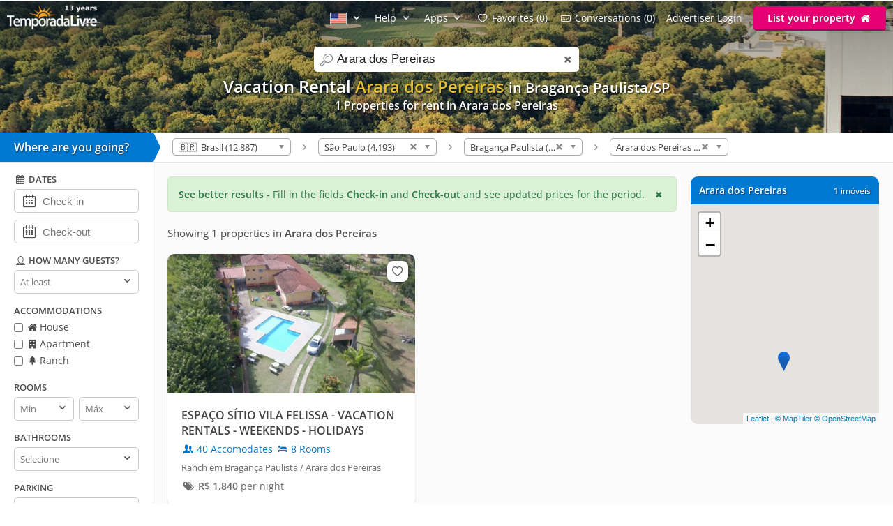

--- FILE ---
content_type: text/html; charset=utf-8
request_url: https://www.temporadalivre.com/en/aluguel-temporada/brasil/sao-paulo/braganca-paulista/arara-dos-pereiras
body_size: 21635
content:
<!DOCTYPE html>
<html lang="en">
  <head>
    <meta charset="utf-8">
    <title>VACATION RENTAL in Arara dos Pereiras - Bragança Paulista</title>
    <meta name="description" content="Find VACATION RENTAL in Arara dos Pereiras - Bragança Paulista" />
    <meta name="viewport" content="width=device-width, initial-scale=1.0" />
    <meta name="msvalidate.01" content="E8DDD1D189CFC32AE71679AF3C39624B" /> 
    <meta name="format-detection" content="telephone=no">
    <meta name="theme-color" content="#0079D2"/>

    
  <!-- Google Tag Manager -->
  <script>(function(w,d,s,l,i){w[l]=w[l]||[];w[l].push({'gtm.start':
  new Date().getTime(),event:'gtm.js'});var f=d.getElementsByTagName(s)[0],
  j=d.createElement(s),dl=l!='dataLayer'?'&l='+l:'';j.async=true;j.src=
  'https://www.googletagmanager.com/gtm.js?id='+i+dl;f.parentNode.insertBefore(j,f);
  })(window,document,'script','dataLayer','GTM-WRC6TMCN');</script>
  <!-- End Google Tag Manager -->

  <script>
    window.dataLayer = window.dataLayer || [];

    function gtag(){
      dataLayer.push(arguments);
    }

  </script>


    <link rel="preconnect" href="https://cdn.temporadalivre.com" crossorigin>
    <link rel="preconnect" href="https://www.googletagmanager.com" crossorigin>
    <link rel="preconnect" href="https://connect.facebook.net" crossorigin>

    <link rel="preload" href="https://s.temporadalivre.com/assets/open-sans-8778e9af2422858d7052ff9a0f3c12c08ae976bdd6e0316db144cd5579cd97db.woff2" as="font" type="font/woff2" crossorigin="anonymous">
    <link rel="preload" href="https://s.temporadalivre.com/assets/temporadabook-icones-31d6cdf1ec7498fb4d6a27cb53231d0fb25b83a03c522dd0c76764664725cc0a.woff2" as="font" type="font/woff2" crossorigin="anonymous">
    <link rel="preload" as="style" href="https://s.temporadalivre.com/assets/omega-8ac15d63aefc888a17399f4f7982a02bf575ba1d3bbea0b40ad19b8dffb016f1.css">
    
    <link rel='preload' as='image' href='https://s.temporadalivre.com/uploads/locations/000/000/000/294/294/fill_1920_288_braganca-paulista-sao-paulo-brasil-aluguel-temporada.jpg' />
    

    <base href="https://www.temporadalivre.com/en">
    <link rel="manifest" href="/manifest.json" />

    <link rel="icon" type="image/x-icon" href="https://s.temporadalivre.com/assets/favicon-5879fb3fb7a4e8c67386e5da1125c7b1b9cd597586c5501cccea86906a17cbb5.ico" />
    <link rel="apple-touch-icon" href="https://s.temporadalivre.com/assets/ipad-icon-77e7f142ec3ae6f28cf54021982fcbad5deff6f1753a9e9bfa2cb816de971449.png">
    <meta name="apple-itunes-app" content="app-id=1374964788"/>


    <style>@font-face{font-family:'Open Sans';font-style:normal;font-weight:400 600;font-display:swap;src:url(https://s.temporadalivre.com/assets/open-sans-8778e9af2422858d7052ff9a0f3c12c08ae976bdd6e0316db144cd5579cd97db.woff2) format("woff2")}body{border:0;color:#4c4c4c;font-family:'Open Sans', sans-serif;font-size:14px;margin:0;overflow-x:hidden}a{color:#0078cc;text-decoration:none}@media (max-width: 720px){a{padding:20px}}img{-webkit-text-decoration:none \9;text-decoration:none \9;border:0px \9}label{font-size:15px;font-weight:600}[v-cloak]{display:none !important}.show{display:block !important}.hidden{display:none !important}.no-padding{padding:0 !important}.container{margin:auto;width:100%}.center-container{margin:auto;width:100%;background:#fbfbfb}@media (max-width: 720px){.center-container{margin-top:2px}}.clear,.clearfix{clear:both}.l25{display:inline-block;margin-right:-4px;width:25%;vertical-align:top}.l50{display:inline-block;margin-right:-4px;vertical-align:top;width:50%}.width-100{width:100% !important}.width-50{width:50%}.no-padding{padding:0 !important}.p20{padding-left:20px}.m-t-25{margin-top:25px !important}.block-center{margin:auto}.right,.float-right{float:right}.left,.float-left{float:left}.link{color:#0086E4;text-decoration:none;border-bottom:1px solid #0086E4}.link:hover{color:#00bbff;border-bottom-color:#00bbff}.row{width:100%;max-width:1200px;padding:0 20px 0 20px;box-sizing:border-box;margin:auto}.row h1,.row h2,.row h3,.row h4{margin-top:0}.row p{line-height:1.6em;text-align:justify}.row.expired{padding:0}.row.expired .coluna-direita{width:100%;margin:0;text-align:center}.row.expired .coluna-direita img{max-width:100%}.text-center{text-align:center}.sr-only{position:absolute;width:1px;height:1px;margin:-1px;padding:0;overflow:hidden;clip:rect(0, 0, 0, 0);border:0}.sr-only-focusable:active,.sr-only-focusable:focus{position:static;width:auto;height:auto;margin:0;overflow:visible;clip:auto}.btn-advertise{border-radius:3px;font-size:14px;font-weight:600;padding:7px 20px !important;box-sizing:border-box}.btn-yellow{background:#E4BD00 !important;border-bottom:none !important;box-shadow:0 2px 0 #b07a00 !important;text-shadow:0px 1px 1px #444;position:relative;top:-1px}.btn-yellow:hover{background:#EFC600 !important}.select{box-sizing:border-box;background:#fff;border:1px solid #ccc;border-radius:5px;height:34px;overflow:hidden;display:inline-block;vertical-align:middle;-moz-appearance:none;text-indent:0.01px;text-overflow:''}.select:hover{border-color:#999}.select select{-webkit-appearance:none;background:transparent;border-radius:0;border:0;font-size:13px;font-family:'Open Sans', sans-serif;line-height:1;padding:10px 8px !important;color:#757575;width:100%;outline:none;-moz-appearance:none;text-indent:0.01px;text-overflow:''}.select i{color:#555;float:right;font-size:15px;margin-right:5px;margin-top:-29px}hr{background:#e5e5e5;border:0;height:1px}.header{transition:.5s;background-color:#0079D2;height:37px;width:100%;padding:6px 0;position:fixed;z-index:6;top:0;display:flex;justify-content:space-between}@media (max-width: 980px){.header{text-align:center;display:inherit}}.header .logo{width:137px;height:35px}.header .logo-link{margin-left:10px}@media (max-width: 980px){.header .logo-link{display:block;padding:0px;margin-left:auto;margin-right:auto;width:max-content}}.header .hat{z-index:2;position:absolute;margin-top:8px !important;margin-left:118px !important;transform:rotate(15deg);height:20px;width:20px;scale:0.75}@media (max-width: 720px){.header .hat.mobile{margin-top:14px !important;margin-left:164px !important}}.header .copa{margin-left:-5px}.header nav{z-index:20;float:right;transition-duration:.25s;transition-timing-function:ease-out;display:flex}.header nav ul{list-style-type:none;margin:0;padding:0}.header nav>ul{margin:0;padding:0;display:flex;align-items:center}.header nav>ul>li{display:inline-block;margin:0 16px 0 0;vertical-align:middle}.header nav>ul>li:last-child{margin-right:10px}.header nav>ul>li>a{text-shadow:0px 1px 1px #444}.header nav>ul>li a{color:#fff;text-decoration:none}@media (max-width: 980px){.header nav>ul>li a{color:#4c4c4c}}.header nav>ul>li a:hover{color:#fff;text-decoration:underline}@media (max-width: 980px){.header nav>ul>li a:hover{color:#4c4c4c}}.header nav>ul>li .user-name{line-height:2em}.header .header-search{box-shadow:0px 1px 3px #00000033;background:#fff;border-radius:5px;width:320px;position:absolute;margin-left:157px;display:flex;justify-content:space-between;align-items:center}.header .header-search input{border:0;padding:6px 0 6px 0;font-size:17px;margin:2px;flex:1;outline:none;color:#222;box-sizing:border-box}@media (max-width: 720px){.header .header-search input{border-radius:0;font-size:18px !important}}@media (max-width: 1390px){.header .header-search{right:0;left:0;margin:60px auto 0;text-align:left;width:380px}}@media (max-width: 720px){.header .header-search{width:90%;margin:auto;margin-top:100px}}.header .header-search .icon-search{font-size:18px;color:#7b7b7b;margin-left:5px;width:26px}.menu-icon{display:none;width:0px;position:absolute;left:0}@media (max-width: 980px){.menu-icon{display:block;width:25px;margin:13px 0 0 15px !important;cursor:pointer}}@media (max-width: 720px){.menu-icon{position:absolute;top:4px}}.menu-fav-link{position:absolute;right:0;display:none}.menu-fav-icon{right:15px;color:#fff;font-size:24px;display:none;position:absolute;top:7px}@media (max-width: 980px){.menu-fav-icon{display:block;width:25px;right:13px}}.menu-fav-icon-counter{border-radius:100%;background:#e60073;color:#fff;width:16px;height:16px;font-size:11px;line-height:16px;position:absolute;top:5px;right:5px}.header-menu ul li{text-transform:capitalize}.header-menu ul li span{display:none}@media (min-width: 1440px){.header-menu ul li{text-transform:none}.header-menu ul li span{display:initial}}@media (max-width: 980px){.header-menu ul li span{display:initial}.header-menu.header-menu-show{padding:10px 0 !important}.header nav>ul.menu-open{margin-top:40px;max-height:calc(100vh - 40px);overflow:auto;padding:0 10px}.header nav>ul.menu-open>li{margin-bottom:16px !important}.header nav>ul.menu-open>li>a{text-shadow:none;padding:0}.header nav>ul.menu-open>li>.btn-advertise.btn-yellow{padding:7px 20px !important;color:#fff}.header nav>ul.menu-open>li>.icone-header{position:relative}.header nav>ul.menu-open>li>.btn-advertise{display:inline-block;margin-top:10px;margin-bottom:20px;width:auto}.header nav>ul.menu-open>li>.drop a{padding:0 !important}}.not-transparent{background-color:#0079D2 !important}.transparent{background-color:transparent !important}.position-static{position:static !important}.scrollbar::-webkit-scrollbar{background:#fff;width:16px}.scrollbar::-webkit-scrollbar-track{background:#fff}.scrollbar::-webkit-scrollbar-thumb{background:#babac0;border-radius:16px;border:5px solid #fff}.scrollbar::-webkit-scrollbar-thumb:hover{background:#a0a0a5}.scrollbar::-webkit-scrollbar-button{display:none}.header-banner{width:100%;height:190px;overflow:hidden;background:#0086e4;text-align:center}.header-banner h1{margin:0;padding:0;font-size:24px}@media (max-width: 720px){.header-banner h1{text-indent:-9999999px}}@media (max-width: 720px){.header-banner h2{text-indent:-9999999px}}@media (max-width: 720px){.header-banner{height:140px}}.header-banner-img{height:100%;width:100%;-o-object-fit:cover;object-fit:cover;-o-object-position:left;object-position:left}.header-gradient{text-align:center;padding-top:83px;color:#fff;text-shadow:1px 2px 2px rgba(0,0,0,0.8);width:100%;height:120px;position:absolute;background:linear-gradient(to bottom, rgba(0,0,0,0.4) 0%, transparent 99%, transparent 100%);filter:progid:DXImageTransform.Microsoft.gradient( startColorstr='#a6000000', endColorstr='#00000000',GradientType=0 )}@media (max-width: 1390px){.header-gradient{padding-top:107px}}.header-gradient img{height:190px}.header-gradient h1{margin:0;padding:0;font-size:24px}.header-gradient h2{margin:0;padding:0;font-size:16px}.header-gradient span{font-size:16px;font-weight:bold}.search-bar-wrapper{position:relative;border-bottom:1px solid #e5e5e5;width:100%;background:#fff;z-index:5}@media (max-width: 980px){.search-bar-wrapper{display:none}}.search-bar-wrapper .triangle{width:0;height:0;border-style:solid;border-width:21px 0 21px 10px;border-color:transparent transparent transparent #0079D2;transform:rotate(360deg);float:left;position:relative}.search-bar-wrapper .wheredyougo{float:left;background:#0079D2;color:#fff;padding:10px;width:200px;font-weight:bold;font-size:16px;text-shadow:1px 1px 2px #00000080}@media (max-width: 980px){.search-bar-wrapper .wheredyougo{display:none}}.search-bar-wrapper .wheredyougo span{padding-left:10px}.breadcrumb,.listagem-down{padding:8px 14px 8px 14px}.breadcrumb{position:relative;z-index:1;float:left}.breadcrumb select{border:1px solid #aaa;width:170px;padding:3px 5px;border-radius:5px;background:linear-gradient(#fff 20%, #f6f6f6 50%, #eee 52%, #f4f4f4 100%);color:#444;vertical-align:middle}.breadcrumb .container .icon-right-open{width:19px;height:19px;display:block}.breadcrumb .container .label{display:inline-block;vertical-align:middle}.breadcrumb .container>ul{display:inline-block;list-style:none;margin:0;padding:0;vertical-align:middle}.breadcrumb .container>ul>li{display:inline-block;margin:0 3px 0 3px;vertical-align:middle}.left-filters{width:220px;float:left;box-sizing:border-box;background:#fff;border-right:1px solid #e5e5e5;border-bottom:1px solid #e5e5e5;transition:.2s}@media (max-width: 980px){.left-filters{display:none !important}}.left-filters-inner{position:relative;padding:15px 20px;box-sizing:border-box;overflow:auto;height:100vh}@media (min-width: 1070px){.left-filters-inner{max-height:calc(100vh - 92px)}}.advanced-filters{-webkit-overflow-scrolling:touch;display:block}.advanced-filters.active{right:0;width:39.1%;visibility:visible}.advanced-filters .filters-mobile-header{position:fixed;top:0;width:100%;padding:10px;border-bottom:1px solid #e5e5e5;font-size:18px;background:#fff;left:0}.advanced-filters .pointer label{cursor:pointer}.advanced-filters label.checkbox{font-size:14px;font-weight:normal;margin-bottom:5px;display:inline-block}.advanced-filters input[type=checkbox]{margin:0;margin-top:-2px;vertical-align:middle}.advanced-filters .filter-title{margin-bottom:5px;font-size:13px;font-weight:bold;text-transform:uppercase;margin-top:15px}.advanced-filters .date-filter-input{width:100%;font-size:15px;padding:10px;margin-bottom:10px;padding-left:40px}.advanced-filters .advanced-filter-input{border-radius:5px;border:1px solid #ccc;padding:8px;color:#212121;box-sizing:border-box}.advanced-filters .icon-calendar{margin-left:9px;font-size:18px;position:relative;margin-top:-40px;float:left}.advanced-filters .filter-select-half{float:left;width:48%}.advanced-filters .filter-select-half.right{float:right}@media (max-width: 980px){.advanced-filters{display:none;right:0;top:0;background:#fff;position:fixed;width:100% !important;z-index:7;border-top:0;padding:20px;box-sizing:border-box}.advanced-filters.active{display:block}.advanced-filters h4{font-size:19px;font-weight:normal}.advanced-filters label{font-size:19px !important}.advanced-filters .filter-title{margin-bottom:5px;font-size:19px;font-weight:bold;text-transform:uppercase;margin-top:20px}.advanced-filters .filter-select-half{margin-top:-1px}.advanced-filters .group{margin-bottom:1em}.advanced-filters .group h4{margin-bottom:8px !important}}@media (min-width: 980px){.advanced-filters .checklist i{width:16px;height:16px;display:inline-block}.advanced-filters .icon-user,.advanced-filters .icon-calendar-1,.advanced-filters .icon-question-circle-o{width:18px;height:18px;display:inline-block}}.panel-wrapper{position:relative;margin-left:220px;background:#fbfbfb}@media (max-width: 980px){.panel-wrapper{margin-left:0}}.map-column{width:270px;float:right;box-sizing:border-box;margin-right:20px}@media (max-width: 980px){.map-column{display:none}}.map-column .map-header{border-radius:10px 10px 0 0;background:#0079D2;width:100%;color:#fff;margin-top:20px;padding:12px;box-sizing:border-box;line-height:15px;text-shadow:1px 1px 2px #00000080}.map-column .map-header .counter-wrapper{float:right;margin-left:15px}.map-column .map-header .location-wrapper{overflow:hidden}.map-column #map{background-color:#e5e3df;border-bottom-left-radius:10px;border-bottom-right-radius:10px;display:inline-block;height:315px;width:100%;margin:0px 20px 0 0;z-index:1}.prices-info{color:#297742;border:1px solid #d0e9c4;background-color:#daf0d7;margin:20px 0px 0px 20px;padding:15px;box-sizing:border-box;border-radius:5px;cursor:pointer}@media (max-width: 720px){.prices-info{margin:20px 20px 10px 20px;transform:translateY(-10px)}}.close-prices-info{float:right;cursor:pointer}.listing_pagination{padding:20px;padding-bottom:0;font-size:15px}.listing-wrapper{position:relative;margin-right:310px;background:#fbfbfb}@media (max-width: 980px){.listing-wrapper{margin-right:20px}}@media (max-width: 720px){.listing-wrapper{margin-right:0px}}#listing-container{display:inline-block;vertical-align:top;width:100%}@media (max-width: 990px){#listing-container{width:100%}}#listing-container .properties-list-profile .l50{min-width:50%}@media (max-width: 991.98px){#listing-container .properties-list-profile .l50{width:100%}}#listing-container .listing{display:block;font-size:14px}#listing-container .listing .property{cursor:pointer;margin:20px 0px 0px 20px;background:#fff;border-radius:10px;box-shadow:0 1px 2px rgba(0,0,0,0.2)}#listing-container .listing .property .image{width:100%;overflow:hidden;border-right:1px solid #fff;border-radius:10px 10px 0 0;background:#e5e5e5;text-align:center;position:relative;-webkit-transform:translate3d(0, 0, 0);-webkit-perspective:1000}#listing-container .listing .property .image:before{content:"";display:block;padding-top:56.35%;-webkit-transform:translate3d(0, 0, 0);-webkit-perspective:1000}#listing-container .listing .property img{max-width:100%;filter:saturate(101%);-webkit-filter:saturate(101%);-moz-filter:saturate(101%);-o-filter:saturate(101%);-ms-filter:saturate(101%);margin-bottom:-4px;position:absolute;top:0;left:0;height:100%;bottom:0;right:0;margin-left:auto;margin-right:auto;-webkit-transform:translate3d(0, 0, 0);-webkit-perspective:1000}#listing-container .listing .property .description_container{padding:20px;overflow:hidden}#listing-container .listing .property .description .icon-users,#listing-container .listing .property .description .icon-lodging{width:18px;height:18px;display:inline-block;vertical-align:text-top}#listing-container .listing .property .location{margin-top:8px;color:#666;font-size:13px}#listing-container .listing .property:hover{box-shadow:0 1px 8px rgba(0,0,0,0.2)}#listing-container .listing .property .title{color:#424242;font-size:16px;font-weight:bolder;display:block;height:45px;overflow:hidden}#listing-container .listing .property .numbers{margin-top:5px}#listing-container .listing .property .price{color:#6B6B6B;white-space:nowrap;margin-top:8px;display:inline-block}@media (max-width: 720px){#listing-container .listing .property{border-bottom:1px solid #f2f2f2;border-radius:0;box-shadow:none;height:auto;margin:0}#listing-container .listing .property .image{border-radius:0;border:none;margin-top:-20px}}#properties-list .l50{position:relative}@media (max-width: 720px){#properties-list .l50{width:100%;float:none}}@media screen and (min-width: 1600px) and (max-width: 2099px){#properties-list .l50{width:33%}}@media screen and (min-width: 2100px){#properties-list .l50{width:25%}}#properties-list .favorites-links{position:absolute;right:10px;top:30px;z-index:1}@media (max-width: 720px){#properties-list .favorites-links{top:10px}}#properties-list .favorites-links:hover{color:#222 !important}#properties-list .favorites-links .bt-fav{box-shadow:0 0 2px 2px rgba(0,0,0,0.15);background:#fff;border-radius:8px;padding:4px;color:#636363 !important;display:block;font-size:16px;transition:.5s}#properties-list .favorites-links .bt-fav .icon-heart{width:22px;height:22px;display:inline-block;vertical-align:text-top}.listing-wrapper{position:relative;margin-right:310px;background:#fbfbfb}@media (max-width: 980px){.listing-wrapper{margin-right:20px}}@media (max-width: 720px){.listing-wrapper{margin-right:0px}}#listing-container{display:inline-block;vertical-align:top;width:100%}@media (max-width: 990px){#listing-container{width:100%}}#listing-container .properties-list-profile .l50{min-width:50%}@media (max-width: 991.98px){#listing-container .properties-list-profile .l50{width:100%}}#listing-container .listing{display:block;font-size:14px}#listing-container .listing .property{cursor:pointer;margin:20px 0px 0px 20px;background:#fff;border-radius:10px;box-shadow:0 1px 2px rgba(0,0,0,0.2)}#listing-container .listing .property .image{width:100%;overflow:hidden;border-right:1px solid #fff;border-radius:10px 10px 0 0;background:#e5e5e5;text-align:center;position:relative;-webkit-transform:translate3d(0, 0, 0);-webkit-perspective:1000}#listing-container .listing .property .image:before{content:"";display:block;padding-top:56.35%;-webkit-transform:translate3d(0, 0, 0);-webkit-perspective:1000}#listing-container .listing .property img{max-width:100%;filter:saturate(101%);-webkit-filter:saturate(101%);-moz-filter:saturate(101%);-o-filter:saturate(101%);-ms-filter:saturate(101%);margin-bottom:-4px;position:absolute;top:0;left:0;height:100%;bottom:0;right:0;margin-left:auto;margin-right:auto;-webkit-transform:translate3d(0, 0, 0);-webkit-perspective:1000}#listing-container .listing .property .description_container{padding:20px;overflow:hidden}#listing-container .listing .property .description .icon-users,#listing-container .listing .property .description .icon-lodging{width:18px;height:18px;display:inline-block;vertical-align:text-top}#listing-container .listing .property .location{margin-top:8px;color:#666;font-size:13px}#listing-container .listing .property:hover{box-shadow:0 1px 8px rgba(0,0,0,0.2)}#listing-container .listing .property .title{color:#424242;font-size:16px;font-weight:bolder;display:block;height:45px;overflow:hidden}#listing-container .listing .property .numbers{margin-top:5px}#listing-container .listing .property .price{color:#6B6B6B;white-space:nowrap;margin-top:8px;display:inline-block}@media (max-width: 720px){#listing-container .listing .property{border-bottom:1px solid #f2f2f2;border-radius:0;box-shadow:none;height:auto;margin:0}#listing-container .listing .property .image{border-radius:0;border:none;margin-top:-20px}}#properties-list .l50{position:relative}@media (max-width: 720px){#properties-list .l50{width:100%;float:none}}@media screen and (min-width: 1600px) and (max-width: 2099px){#properties-list .l50{width:33%}}@media screen and (min-width: 2100px){#properties-list .l50{width:25%}}#properties-list .favorites-links{position:absolute;right:10px;top:30px;z-index:1}@media (max-width: 720px){#properties-list .favorites-links{top:10px}}#properties-list .favorites-links:hover{color:#222 !important}#properties-list .favorites-links .bt-fav{box-shadow:0 0 2px 2px rgba(0,0,0,0.15);background:#fff;border-radius:8px;padding:4px;color:#636363 !important;display:block;font-size:16px;transition:.5s}#properties-list .favorites-links .bt-fav .icon-heart{width:22px;height:22px;display:inline-block;vertical-align:text-top}.highlighted{color:#e5bf2f}</style>

    <link rel="stylesheet" media="print" onload="this.media='all'" href="https://s.temporadalivre.com/assets/omega-8ac15d63aefc888a17399f4f7982a02bf575ba1d3bbea0b40ad19b8dffb016f1.css" />

    <meta name="csrf-param" content="authenticity_token" />
<meta name="csrf-token" content="oNbDwqnxDuGcEaCZz_IAILDy8DbdqH7zyzIWcmCIhztrJNJnHnYy9f5_KB6179ALbXBm-79cPv3bvKB3aYc5xw" />
    
  <link rel="canonical" href="https://www.temporadalivre.com/en/aluguel-temporada/brasil/sao-paulo/braganca-paulista/arara-dos-pereiras"/>

      <link rel="alternate" hreflang="pt-br" href="https://www.temporadalivre.com/aluguel-temporada/brasil/sao-paulo/braganca-paulista/arara-dos-pereiras">
  <link rel="alternate" hreflang="en" href="https://www.temporadalivre.com/en/aluguel-temporada/brasil/sao-paulo/braganca-paulista/arara-dos-pereiras">
  <link rel="alternate" hreflang="es" href="https://www.temporadalivre.com/es/aluguel-temporada/brasil/sao-paulo/braganca-paulista/arara-dos-pereiras">

        <script type="application/ld+json">
      {"@context":"http://schema.org","@graph":[{"@type":"BreadcrumbList","itemListElement":[{"@type":"ListItem","position":1,"name":"Homes and apartments for vacation rental in Brazil - TemporadaLivre","item":"https://www.temporadalivre.com/en"},{"@type":"ListItem","position":2,"name":"Brasil","item":"https://www.temporadalivre.com/en/aluguel-temporada/brasil"},{"@type":"ListItem","position":3,"name":"São Paulo","item":"https://www.temporadalivre.com/en/aluguel-temporada/brasil/sao-paulo"},{"@type":"ListItem","position":4,"name":"Bragança Paulista","item":"https://www.temporadalivre.com/en/aluguel-temporada/brasil/sao-paulo/braganca-paulista"},{"@type":"ListItem","position":5,"name":"Arara dos Pereiras","item":"https://www.temporadalivre.com/en/aluguel-temporada/brasil/sao-paulo/braganca-paulista/arara-dos-pereiras"}]}]}
    </script>

  </head>
  <body>
        <!-- Google Tag Manager (noscript) -->
    <noscript><iframe src="https://www.googletagmanager.com/ns.html?id=GTM-WRC6TMCN" height="0" width="0" style="display:none;visibility:hidden"></iframe></noscript>
    <!-- End Google Tag Manager (noscript) -->

    
      <div class="header-banner">
    <div class="header-gradient">
          <h1>  
  Vacation Rental <strong class="highlighted">Arara dos Pereiras</strong> 


    <small>
      in Bragança Paulista/SP
    </small>


</h1>
          <h2>1 Properties for rent in Arara dos Pereiras </h2>
    </div>
    <img alt="Vacation rental in Arara dos Pereiras" class="header-banner-img" fetchpriority="high" src="https://s.temporadalivre.com/uploads/locations/000/000/000/294/294/fill_1920_288_braganca-paulista-sao-paulo-brasil-aluguel-temporada.jpg" />
  </div>

  <div data-behavior="header">
    <div class="header   transparent" v-bind:class="wrapperClass">

      <div id="search-container" class="header-search" v-bind:class="{ search_mobile_focus: state.autoComplete.input }">
        <i class="icon-search"></i>
        <label for="search" class="sr-only">search</label>
        <input id="search" ref="searchField" name="search" placeholder="Search destinations" v-model="state.autoComplete.input" data-url="/en/search/autocomplete">
        <i class="icon-cancel search_clean" v-if="state.autoComplete.input" v-on:click="clearAutocomplete" v-cloak></i>
      </div>

      <img alt="menu" class="menu-icon" v-on:click="toggleMobileSideMenu" width="25" height="18" src="https://s.temporadalivre.com/assets/omega/menu-icon-white-13168a98e81ff8747bb0a4ab8093a6d20ef9d3521cc39fae981e3f0fab21f867.png" />

      <a class="logo-link" href="/en">
        <img title="Find vacation rental in Brazil" class="logo" alt="Logo TemporadaLivre" data-toggle="tooltip" data-placement="right" srcset="https://s.temporadalivre.com/assets/logos/logo-white-laranja-shadow_years_en-280w-36a46d24604e9e4f1469bd6491a134915dd79166201be1567ba05131d0e69fd7.webp 1.5x, https://s.temporadalivre.com/assets/logos/logo-white-laranja-shadow_years_en-374w-4598824ded03bf19ac849fc3b66fb2e515710b86ced1f34892d50ad4e3c92aa6.webp 2x" width="137" height="35" src="https://s.temporadalivre.com/assets/logos/logo-white-laranja-shadow_years_en-137w-f4926c229af4a97efeb7cef2bf2c888d14f0eec535e67954b13fd05680839f4e.webp" />
</a>
      <a v-bind:href="state.sharedListingBackUrlState.url" v-if="state.sharedListingBackUrlState.url && !mobile" class="bt_voltar_pesquisa" v-cloak v-on:click="propertyWriteBackUrlID"> <i class="icon-left-open-big"></i> Voltar para pesquisa</a>

      <a class="menu-fav-link" href="/en/viajante/favoritos">
        <i class="icon-heart-empty menu-fav-icon"></i>
        <div class="menu-fav-icon-counter" v-cloak>{{serverData.favoritesSize}}</div>
</a>
      <nav class="header-menu" v-bind:class="mobileHeaderCss" ref="headerNav" v-cloak>

        

          <ul>
            <li class="language-selector" data-behavior="dropdown">
              <a href="#" class="dropclick" aria-label="Idioma" style="text-decoration: none !important" v-on:click.prevent="toggleDropdown('localeMenu')"><img width="24" height="17" alt="American flag" src="https://s.temporadalivre.com/assets/flag-en-6f5fcd15e0e57fff62c2413d838bc14cc090c61650fcc918a1067d49dfdb4ff5.gif" /> <i class="icon-down-open"></i></a>
              <div class="drop" v-if="state.dropdowns.localeMenu" v-cloak data-behavior="dropdown" data-test="localesPathsForUser">
                <div class="divisor">
                  <a v-for="locale in serverData.locales" v-bind:href="serverData.localesPathsForUser[locale.code]" rel="nofollow">
                    <img v-bind:src="locale.img" class="locale_flag" alt="bandeira do país" width="24" height="17"> <span class="name" style="display: inline-block !important; vertical-align: sub;" >{{locale.name}}</span>
                  </a>
                </div>
              </div>
            </li>
            <li data-behavior="dropdown">
              <a href="#" class="dropclick" v-on:click.prevent="toggleDropdown('helpMenu')">Help <i class="icon-down-open"></i></a>
              <div class="drop" v-if="state.dropdowns.helpMenu" v-cloak>
                <div class="divisor">
                  <b>How it works</b>
                  <a href="/en/info/seguranca-viajantes">Safety</a>
                  <a href="/en/ajuda-para-viajantes">For travelers</a>
                  <a href="/en/ajuda-para-anunciantes">For advertisers</a>
                </div>
              </div>
            </li>
            <li data-behavior="dropdown">
              <a href="#" class="dropclick" v-on:click.prevent="toggleDropdown('appsMenu')">Apps <i class="icon-down-open"></i></a>
              <div class="drop" v-if="state.dropdowns.appsMenu" v-cloak>
                <div class="divisor" style="text-transform: none">
                  <a href="/en/app/viajante">Traveler app</a>
                  <a href="/en/app/anunciante">Host app</a>
                </div>
              </div>
            </li>

            <template v-if="!isAdvertiser">
              <li>
                <a href="/en/viajante/favoritos"><i class="icon-heart-empty"></i> <span>My</span> Favorites ({{serverData.favoritesSize}})</a>
              </li>
              <li>
                <a href="/en/viajante/conversas"><i class="icon-mail"></i> <span>My</span> conversations ({{serverData.tourist.unreadContactsSize || 0}})</a>
              </li>
            </template>

            <template v-if="isOnlyTouristOrPossibleTourist">
              <li data-behavior="dropdown">
                <img v-bind:src="serverData.tourist.avatar_mini" class="small_round_avatar m-r-5" alt="foto do perfil">
                <a href="#" class="user-name" v-on:click.prevent="toggleDropdown('touristMenu')">
                  <strong>{{serverData.tourist.name || serverData.possibleTourist.name}}</strong>
                  <i class="icon-down-open"></i>
                </a>
                <div class="drop" v-if="state.dropdowns.touristMenu" v-cloak data-behavior="dropdown">
                  <div class="divisor">
                    <ul>
                      <li>
                        <a href="/en/viajante/reservas">
                          <i class="icon-calendar-1"></i> My reservations
</a>                      </li>
                      <li><a href="/en/viajante/favoritos"><i class="icon-heart-empty"></i> <span>My</span> Favorites ({{serverData.favoritesSize}})</a></li>
                      <li><a href="/en/viajante/conversas"><i class="icon-mail"></i> <span>My</span> conversations ({{serverData.tourist.unreadContactsSize || 0}})</a></li>
                      <li><a href="/en/viajante/minha-conta/editar"><i class="icon-cog"></i> My account</a></li>
                      <li v-if="publicProfilePath">
                        <a v-bind:href="publicProfilePath">
                          <i class="icon-user"></i> my public profile
                        </a>
                      </li>
                      <li>
                        <a data-behavior="unsubscribe_webpush" rel="nofollow" data-method="delete" href="/en/viajante/logout">
                          <i class="icon-logout"></i> Sair
</a>                      </li>
                    </ul>
                  </div>
                </div>
              </li>
            </template>
            <template v-else-if="isAdvertiser">
                <li>
                  <a class="icone-header" href="/en/dashboard"><i class="icon-home" aria-label="home"></i></a>
                </li>
                <li>
                  <a class="icone-header" href="/en/conversas">
                    <div class="conversas-badge" v-bind:class="{read: serverData.advertiser.unreadContactsSize == 0}">
                      {{serverData.advertiser.unreadContactsSize || 0}}
                    </div>
                    <i class="icon-mail" aria-label="conversas" ></i>
                  </a>
                </li>
              <li data-behavior="dropdown">
                <img v-bind:src="serverData.advertiser.avatar_mini" class="small_round_avatar m-r-5" alt="foto do perfil">
                <a href="#" class="user-name" v-on:click.prevent="toggleDropdown('advertiserMenu')">
                  <strong>{{serverData.advertiser.name}}</strong>
                  <i class="icon-down-open"></i>
                </a>
                <div class="drop" v-if="state.dropdowns.advertiserMenu" v-cloak data-behavior="dropdown">
                  <div class="divisor">
                    <ul>
                      <li><b>ADVERTISER&#39;S MENU</b></li>
<li><a href="/en/dashboard"><i class="icon-home-outline"></i> My ads</a></li>
<li><a href="/en/conversas"><i class="icon-mail"></i> <span>My</span> conversations ({{serverData.advertiser.unreadContactsSize || 0}})</a></li>
<li>
  <a v-bind:href="serverData.advertiser.userOrBroker == 'user' ? '/en/users/edit' : '/en/corretores/edit'"><i class="icon-cog"></i> Edit my account</a>
</li>
<li><a href="/en/dashboard/reviews"><i class="icon-comment"></i> Received Reviews</a></li>
                    </ul>
                  </div>
                  <div class="divisor" v-if="isTouristOrPossibleTourist">
                    <ul>
                      <li><b>TRAVELER&#39;S MENU</b></li>
<li>
  <a href="/en/viajante/favoritos"><i class="icon-heart-empty"></i> <span>My</span> Favorites ({{serverData.favoritesSize || 0}})</a>
</li>
<li>
  <a href="/en/viajante/conversas">
    <i class="icon-mail"></i> <span>My</span> conversations ({{serverData.tourist.unreadContactsSize || 0}})
</a></li>

                    </ul>
                  </div>
                  <div class="divisor" v-if="publicProfilePath">
                    <ul>
                      <li><b>PROFILE</b></li>
                      <li>
                        <a v-bind:href="publicProfilePath">
                          <i class="icon-user"></i> my public profile
                        </a>
                      </li>
                    </ul>
                  </div>
                  <div class="divisor">
                    <ul>
                      <li><a rel="nofollow" data-method="delete" href="/en/users/sign_out"><i class="icon-logout"></i> Logout</a></li>
                    </ul>
                  </div>
                </div>
              </li>
            </template>
            <template v-else>
              <li style="text-transform: none">
                <a href="/en/users/sign_in">Advertiser Login</a>
              </li>
            </template>
            <template v-if="serverData.adminMenu">
              <li data-behavior="dropdown">
                <a href="#" class="dropclick" v-on:click.prevent="toggleDropdown('adminMenu')">Admin <i class="icon-down-open"></i></a>
                <div class="drop" v-cloak v-if="state.dropdowns.adminMenu" style="max-height: 450px; overflow-y: auto;">
                  <div class="divisor">
                    <template v-for="menuItem in serverData.adminMenu">
                      <template v-if="menuItem.sub_menu">
                        <b>{{menuItem.label}}</b>
                        <a v-for="subItem in menuItem.sub_menu" v-bind:href="subItem.path">{{subItem.label}}</a>
                      </template>
                      <template v-else>
                        <a v-bind:href="menuItem.path">{{menuItem.label}}</a>
                      </template>
                    </template>
                  </div>
                </div>
              </li>
            </template>
            <li v-if="serverData.unbecomeUrl"><a v-bind:href="serverData.unbecomeUrl" data-behavior="unsubscribe_webpush" v-cloak> Voltar Admin</a> </li>
            <li style="text-transform: none"><a class="btn-advertise btn-secondary" href="/en/anunciar-imovel-de-temporada"><template v-if="isAdvertiser">List your property</template><template v-else>List your property</template> <i class="icon-home"></i></a></li>
          </ul>
      </nav>

    </div>
    <div class="menu-overlay" v-if="state.mobileMenuShow" v-on:click="toggleMobileSideMenu" v-cloak></div>
  </div> 
 

    
    <main>
      

    <div class="search-bar-wrapper">
      <div class="wheredyougo">
        <span>Where are you going?</span>
      </div>
      <div class="triangle">
      </div>
          <div id="breadcrumb" class="breadcrumb" data-url="/en/locations/breadcrumb/all">
    <div class="container">
      <ul>
        <li>
            <select name="breadcrumb-country" id="breadcrumb-country" class="chosen" title="Country" data-placeholder="Country"><option selected="selected" value="brasil">🇧🇷&nbsp;&nbsp;Brasil (12,887)</option>
<option value="estados-unidos">🇺🇸&nbsp;&nbsp;Estados Unidos (190)</option>
<option value="mexico">🇲🇽&nbsp;&nbsp;México (14)</option>
<option value="reino-unido">🇬🇧&nbsp;&nbsp;Reino Unido (3)</option>
<option value="argentina">🇦🇷&nbsp;&nbsp;Argentina (2)</option>
<option value="franca">🇫🇷&nbsp;&nbsp;França (1)</option></select>
        </li>

        <li class="chosen_hide_active"><i class="icon-right-open cinza"></i></li>

        <li>
            <select name="breadcrumb-states" id="breadcrumb-states" class="chosen" title="State" data-url="/en/locations/breadcrumb/states" data-placeholder="State"><option value=""></option>
<option value="santa-catarina">Santa Catarina (4,391)</option>
<option selected="selected" value="sao-paulo">São Paulo (4,193)</option>
<option value="rio-de-janeiro">Rio de Janeiro (938)</option>
<option value="bahia">Bahia (798)</option>
<option value="ceara">Ceará (365)</option>
<option value="pernambuco">Pernambuco (308)</option>
<option value="espirito-santo">Espírito Santo (264)</option>
<option value="rio-grande-do-sul">Rio Grande do Sul (257)</option>
<option value="alagoas">Alagoas (249)</option>
<option value="paraiba">Paraíba (228)</option>
<option value="minas-gerais">Minas Gerais (176)</option>
<option value="goias">Goias (176)</option>
<option value="rio-grande-do-norte">Rio Grande do Norte (167)</option>
<option value="parana">Paraná (141)</option>
<option value="sergipe">Sergipe (52)</option>
<option value="para">Pará (33)</option>
<option value="maranhao">Maranhão (29)</option>
<option value="mato-grosso">Mato Grosso (20)</option>
<option value="mato-grosso-do-sul">Mato Grosso do Sul (14)</option>
<option value="distrito-federal">Distrito Federal (13)</option>
<option value="piaui">Piauí (12)</option>
<option value="tocantins">Tocantins (11)</option>
<option value="amazonas">Amazonas (6)</option>
<option value="roraima">Roraima (4)</option>
<option value="amapa">Amapá (2)</option>
<option value="rondonia">Rondônia (1)</option>
<option value="acre">Acre (1)</option></select>
        </li>

        <li><i class="icon-right-open cinza"></i></li>

        <li>
            <select name="breadcrumb-cities" id="breadcrumb-cities" class="chosen" title="City" data-url="/en/locations/breadcrumb/cities" data-placeholder="City"><option value=""></option>
<option value="ubatuba">Ubatuba (924)</option>
<option value="sao-sebastiao">São Sebastião (695)</option>
<option value="bertioga">Bertioga (527)</option>
<option value="guaruja">Guarujá (518)</option>
<option value="praia-grande">Praia Grande (404)</option>
<option value="caraguatatuba">Caraguatatuba (135)</option>
<option value="sao-paulo">São Paulo (99)</option>
<option value="itanhaem">Itanhaém (88)</option>
<option value="ilhabela">Ilhabela (66)</option>
<option value="campos-do-jordao">Campos do Jordão (56)</option>
<option value="mongagua">Mongaguá (44)</option>
<option value="peruibe">Peruíbe (44)</option>
<option value="santos">Santos (29)</option>
<option value="olimpia">Olímpia (28)</option>
<option value="mairinque">Mairinque (25)</option>
<option value="atibaia">Atibaia (23)</option>
<option value="sao-vicente">São Vicente (19)</option>
<option value="ibiuna">Ibiúna (19)</option>
<option value="mairipora">Mairiporã (19)</option>
<option value="socorro">Socorro (15)</option>
<option value="sao-roque">São Roque (11)</option>
<option value="boituva">Boituva (9)</option>
<option selected="selected" value="braganca-paulista">Bragança Paulista (9)</option>
<option value="igarata">Igaratá (9)</option>
<option value="sao-bento-do-sapucai">São Bento do Sapucaí (8)</option>
<option value="sao-jose-dos-campos">São José dos Campos (7)</option>
<option value="sao-pedro">São Pedro (7)</option>
<option value="campinas">Campinas (7)</option>
<option value="ilha-comprida">Ilha Comprida (7)</option>
<option value="indaiatuba">Indaiatuba (7)</option>
<option value="mogi-das-cruzes">Mogi das Cruzes (7)</option>
<option value="paranapanema">Paranapanema (7)</option>
<option value="piracaia">Piracaia (6)</option>
<option value="itupeva">Itupeva (6)</option>
<option value="aguas-de-sao-pedro">águas de São Pedro (6)</option>
<option value="aracoiaba-da-serra">Araçoiaba da Serra (6)</option>
<option value="barretos">Barretos (6)</option>
<option value="guarulhos">Guarulhos (6)</option>
<option value="itatiba">Itatiba (6)</option>
<option value="itu">Itu (6)</option>
<option value="nazare-paulista">Nazaré Paulista (6)</option>
<option value="serra-negra">Serra Negra (6)</option>
<option value="ribeirao-preto">Ribeirão Preto (5)</option>
<option value="santa-isabel">Santa Isabel (5)</option>
<option value="suzano">Suzano (5)</option>
<option value="aguas-de-lindoia">águas de Lindóia (5)</option>
<option value="quadra">Quadra (5)</option>
<option value="aracariguama">Araçariguama (5)</option>
<option value="aruja">Arujá (5)</option>
<option value="brotas">Brotas (5)</option>
<option value="cananeia">Cananéia (5)</option>
<option value="cotia">Cotia (5)</option>
<option value="itapecerica-da-serra">Itapecerica da Serra (5)</option>
<option value="joanopolis">Joanópolis (5)</option>
<option value="juquitiba">Juquitiba (5)</option>
<option value="porto-feliz">Porto Feliz (4)</option>
<option value="santo-antonio-do-pinhal">Santo Antônio do Pinhal (4)</option>
<option value="sao-jose-do-rio-preto">São José do Rio Preto (4)</option>
<option value="aparecida">Aparecida (4)</option>
<option value="santa-branca">Santa Branca (4)</option>
<option value="cesario-lange">Cesário Lange (4)</option>
<option value="guararema">Guararema (4)</option>
<option value="itai">Itaí (4)</option>
<option value="jarinu">Jarinu (4)</option>
<option value="paraibuna">Paraibuna (4)</option>
<option value="pardinho">Pardinho (4)</option>
<option value="salto-de-pirapora">Salto de Pirapora (3)</option>
<option value="boraceia">Boracéia (3)</option>
<option value="vargem-grande-paulista">Vargem Grande Paulista (3)</option>
<option value="limeira">Limeira (3)</option>
<option value="tuiuti">Tuiuti (3)</option>
<option value="aguas-de-santa-barbara">águas de Santa Bárbara (3)</option>
<option value="biritiba-mirim">Biritiba Mirim (3)</option>
<option value="bom-jesus-dos-perdoes">Bom Jesus dos Perdões (3)</option>
<option value="cachoeira-paulista">Cachoeira Paulista (3)</option>
<option value="franca">Franca (3)</option>
<option value="itariri">Itariri (3)</option>
<option value="pedro-de-toledo">Pedro de Toledo (3)</option>
<option value="pinhalzinho">Pinhalzinho (3)</option>
<option value="piracicaba">Piracicaba (3)</option>
<option value="porangaba">Porangaba (2)</option>
<option value="sao-lourenco-da-serra">São Lourenço da Serra (2)</option>
<option value="sorocaba">Sorocaba (2)</option>
<option value="taboao-da-serra">Taboão da Serra (2)</option>
<option value="taubate">Taubaté (2)</option>
<option value="tiete">Tietê (2)</option>
<option value="valinhos">Valinhos (2)</option>
<option value="bauru">Bauru (2)</option>
<option value="itarare">Itarare (2)</option>
<option value="cunha">Cunha (2)</option>
<option value="diadema">Diadema (2)</option>
<option value="embu-guacu">Embu Guaçu (2)</option>
<option value="iguape">Iguape (2)</option>
<option value="jaguariuna">Jaguariúna (2)</option>
<option value="iporanga">Iporanga (2)</option>
<option value="aracatuba">Araçatuba (2)</option>
<option value="lins">Lins (2)</option>
<option value="caconde">Caconde (2)</option>
<option value="monteiro-lobato">Monteiro Lobato (2)</option>
<option value="pratania">Pratânia (1)</option>
<option value="ribeirao-pires">Ribeirão Pires (1)</option>
<option value="rio-claro">Rio Claro (1)</option>
<option value="aluminio">Alumínio (1)</option>
<option value="salto">Salto (1)</option>
<option value="pedreira">Pedreira (1)</option>
<option value="santana-de-parnaiba">Santana de Parnaíba (1)</option>
<option value="santo-andre">Santo André (1)</option>
<option value="sao-bernardo-do-campo">São Bernardo do Campo (1)</option>
<option value="sao-carlos">São Carlos (1)</option>
<option value="sao-joao-da-boa-vista">São João da Boa Vista (1)</option>
<option value="santa-barbara-d-oeste">Santa Bárbara D Oeste (1)</option>
<option value="sarapui">Sarapuí (1)</option>
<option value="francisco-morato">Francisco Morato (1)</option>
<option value="tatui">Tatuí (1)</option>
<option value="promissao">Promissao (1)</option>
<option value="pitangueiras">Pitangueiras (1)</option>
<option value="lorena">Lorena (1)</option>
<option value="votorantim">Votorantim (1)</option>
<option value="votuporanga">Votuporanga (1)</option>
<option value="ouroeste">Ouroeste (1)</option>
<option value="sao-jose-do-rio-pardo">Sao Jose do Rio Pardo (1)</option>
<option value="paulistania">Paulistania (1)</option>
<option value="arandu">Arandu (1)</option>
<option value="areias">Areias (1)</option>
<option value="matao">Matão (1)</option>
<option value="louveira">Louveira (1)</option>
<option value="elias-fausto">Elias Fausto (1)</option>
<option value="pirapora-do-bom-jesus">Pirapora do Bom Jesus (1)</option>
<option value="artur-nogueira">Artur Nogueira (1)</option>
<option value="americana">Americana (1)</option>
<option value="amparo">Amparo (1)</option>
<option value="araraquara">Araraquara (1)</option>
<option value="bananal">Bananal (1)</option>
<option value="charqueada">Charqueada (1)</option>
<option value="barueri">Barueri (1)</option>
<option value="sao-joaquim-da-barra">Sao Joaquim da Barra (1)</option>
<option value="cabreuva">Cabreúva (1)</option>
<option value="presidente-epitacio">Presidente Epitácio (1)</option>
<option value="cajamar">Cajamar (1)</option>
<option value="campo-limpo-paulista">Campo Limpo Paulista (1)</option>
<option value="capivari">Capivari (1)</option>
<option value="carapicuiba">Carapicuíba (1)</option>
<option value="buritama">Buritama (1)</option>
<option value="salesopolis">Salesópolis (1)</option>
<option value="guaratingueta">Guaratinguetá (1)</option>
<option value="guarei">Guareí (1)</option>
<option value="rosana">Rosana (1)</option>
<option value="holambra">Holambra (1)</option>
<option value="pirassununga">Pirassununga (1)</option>
<option value="cerquilho">Cerquilho (1)</option>
<option value="vargem">Vargem (1)</option>
<option value="jandira">Jandira (1)</option>
<option value="igaracu-do-tiete">Igaraçu do Tietê (1)</option>
<option value="jundiai">Jundiaí (1)</option>
<option value="juquia">Juquiá (1)</option>
<option value="lindoia">Lindóia (1)</option>
<option value="pauliceia">Pauliceia (1)</option>
<option value="marilia">Marília (1)</option>
<option value="miracatu">Miracatu (1)</option>
<option value="monte-alegre-do-sul">Monte Alegre do Sul (1)</option>
<option value="reginopolis">Reginópolis (1)</option>
<option value="osasco">Osasco (1)</option>
<option value="paulinia">Paulínia (1)</option>
<option value="miguelopolis">Miguelópolis (1)</option>
<option value="piedade">Piedade (1)</option>
<option value="pilar-do-sul">Pilar do Sul (1)</option>
<option value="corumbatai">Corumbataí (1)</option>
<option value="natividade-da-serra">Natividade da Serra (1)</option>
<option value="piraju">Piraju (1)</option></select>
        </li>

        <li><i class="icon-right-open cinza"></i></li>

        <li>
            <select name="breadcrumb-beaches" id="breadcrumb-beaches" class="chosen" title="Beach/Neighborhood" data-url="/en/locations/breadcrumb/beaches" data-placeholder="Beach/Neighborhood"><option value=""></option>
<option value="bairro-do-menin">Bairro do Menin (2)</option>
<option value="bairro-boa-vista">Bairro Boa Vista (1)</option>
<option selected="selected" value="arara-dos-pereiras">Arara dos Pereiras (1)</option>
<option value="bosque-das-pedras">Bosque das Pedras (1)</option>
<option value="chacara-casa-da-floresta">Chacara Casa da Floresta (1)</option>
<option value="braganca-paulista">Bragança Paulista (1)</option>
<option value="bairro-birica-de-campo-novo">Bairro Birica de Campo Novo (1)</option>
<option value="boa-vista-dos-silvas">Boa Vista dos Silvas (1)</option></select>
        </li>

      </ul>
    </div>
  </div>

      <div style="clear:both;"></div>
    </div>
   






<div class="center-container">
		<div class="left-filters mobile-hide">
			<div class="left-filters-inner scrollbar">
		      <form id="filters-form" action="/en/aluguel-temporada/brasil/rio-de-janeiro/arraial-do-cabo/monte-alto-praia-da-mssambaba" accept-charset="UTF-8" data-remote="true" method="post"><input name="utf8" type="hidden" value="&#x2713;" autocomplete="off" /><input type="hidden" name="authenticity_token" value="linzW3VjPf3D4BMOPXbQMyo5arquHt4uv0-6Ph2MBLfn0BKfrHaAiVbxNph54flkVwysdsbw4Uupy2iYATHbuA" autocomplete="off" />

    <div id="advanced-filters" class="advanced-filters"> 


      <div class="group" style='margin-bottom: -10px'>
        <div class="filter-title" style="margin-top: 0px">
          <i class="icon-calendar-1"></i> Dates
        </div>

        <input type="text" id="filters-checkin"  autocomplete="new" data-behavior="filters_datepicker" placeholder="Check-in" class="datepicker select date-filter-input" value="">

          <label for="filters-checkin" aria-label="filters-checkin" class="icon-calendar"></label>

        <input type="text" id="filters-checkout"  autocomplete="new" data-behavior="filters_datepicker" placeholder="Check-out" class="datepicker select date-filter-input" value="">

          <label for="filters-checkout" aria-label="filters-checkout" class="icon-calendar"></label>

        <div class="clearfix"  ></div>

      </div>

      <div class="group">
        <div class="filter-title">
          <i class="icon-user"></i> How many guests?
        </div>

        <label for="filters-people" class="sr-only">How many guests?</label>
        <div class="select width-100">
            <select data-behavior="filter-people-min" name="filters[bi_accommodates][gte]" class="people" id="filters-people"><option value="">At least</option>
<option value="1">1 guest at least</option>
<option value="2">2 guest at least</option>
<option value="3">3 guest at least</option>
<option value="4">4 guest at least</option>
<option value="5">5 guest at least</option>
<option value="6">6 guest at least</option>
<option value="7">7 guest at least</option>
<option value="8">8 guest at least</option>
<option value="9">9 guest at least</option>
<option value="10">10 guest at least</option>
<option value="11">11 guest at least</option>
<option value="12">12 guest at least</option>
<option value="13">13 guest at least</option>
<option value="14">14 guest at least</option>
<option value="15">15 guest at least</option>
<option value="16">16 guest at least</option>
<option value="17">17 guest at least</option>
<option value="18">18 guest at least</option>
<option value="19">19 guest at least</option>
<option value="20">20 guest at least</option>
<option value="21">21 guest at least</option>
<option value="22">22 guest at least</option>
<option value="23">23 guest at least</option>
<option value="24">24 guest at least</option>
<option value="25">25 guest at least</option>
<option value="26">26 guest at least</option>
<option value="27">27 guest at least</option>
<option value="28">28 guest at least</option>
<option value="29">29 guest at least</option>
<option value="30">30 guest at least</option>
<option value="31">31 guest at least</option>
<option value="32">32 guest at least</option>
<option value="33">33 guest at least</option>
<option value="34">34 guest at least</option>
<option value="35">35 guest at least</option>
<option value="36">36 guest at least</option>
<option value="37">37 guest at least</option>
<option value="38">38 guest at least</option>
<option value="39">39 guest at least</option>
<option value="40">40 guest at least</option>
<option value="41">41 guest at least</option>
<option value="42">42 guest at least</option>
<option value="43">43 guest at least</option>
<option value="44">44 guest at least</option>
<option value="45">45 guest at least</option>
<option value="46">46 guest at least</option>
<option value="47">47 guest at least</option>
<option value="48">48 guest at least</option>
<option value="49">49 guest at least</option>
<option value="50">50 guest at least</option></select>
            <i class=" icon-down-open"></i>
        </div>
      </div>

      <div class="clearfix"></div>

      <div class="checklist pointer" data-behavior="tipos-imoveis">
        <div class="filter-title">Accommodations</div>
          <label class="checkbox" for="house">
            <input type="checkbox" id="house" name="filters[type][house]" value="house" >
            <i class="icon-house"></i> House
          </label>
          <label class="checkbox" for="apartment">
            <input type="checkbox" id="apartment" name="filters[type][apartment]" value="apartment" >
            <i class="icon-apartment"></i> Apartment
          </label>
          <label class="checkbox" for="ranch">
            <input type="checkbox" id="ranch" name="filters[type][ranch]" value="ranch" >
            <i class="icon-ranch"></i> Ranch
          </label>
      </div>

      <div>
        <div class="group">
          <div class="filter-title">Rooms</div>
          <label for="nb_rooms_min" class="sr-only">Rooms min</label>
          <div class="select filter-select-half">
            <select name="filters[bi_rooms][gte]" id="nb_rooms_min"><option value="">Min</option><option value="1">Mínimo 1 quarto(s)</option>
<option value="2">Mínimo 2 quarto(s)</option>
<option value="3">Mínimo 3 quarto(s)</option>
<option value="4">Mínimo 4 quarto(s)</option>
<option value="5">Mínimo 5 quarto(s)</option>
<option value="6">Mínimo 6 quarto(s)</option>
<option value="7">Mínimo 7 quarto(s)</option>
<option value="8">Mínimo 8 quarto(s)</option>
<option value="9">Mínimo 9 quarto(s)</option>
<option value="10">Mínimo 10 quarto(s)</option>
<option value="11">Mínimo 11 quarto(s)</option>
<option value="12">Mínimo 12 quarto(s)</option>
<option value="13">Mínimo 13 quarto(s)</option>
<option value="14">Mínimo 14 quarto(s)</option>
<option value="15">Mínimo 15 quarto(s)</option>
<option value="16">Mínimo 16 quarto(s)</option>
<option value="17">Mínimo 17 quarto(s)</option>
<option value="18">Mínimo 18 quarto(s)</option>
<option value="19">Mínimo 19 quarto(s)</option>
<option value="20">Mínimo 20 quarto(s)</option></select>
            <i class=" icon-down-open"></i>
          </div>
          <label for="nb_rooms_max" class="sr-only">Rooms max</label>
          <div class="select filter-select-half right">

            <select name="filters[bi_rooms][lte]" id="nb_rooms_max"><option value="">Máx</option><option value="20">Máx 20 quartos</option>
<option value="19">Máx 19 quartos</option>
<option value="18">Máx 18 quartos</option>
<option value="17">Máx 17 quartos</option>
<option value="16">Máx 16 quartos</option>
<option value="15">Máx 15 quartos</option>
<option value="14">Máx 14 quartos</option>
<option value="13">Máx 13 quartos</option>
<option value="12">Máx 12 quartos</option>
<option value="11">Máx 11 quartos</option>
<option value="10">Máx 10 quartos</option>
<option value="9">Máx 9 quartos</option>
<option value="8">Máx 8 quartos</option>
<option value="7">Máx 7 quartos</option>
<option value="6">Máx 6 quartos</option>
<option value="5">Máx 5 quartos</option>
<option value="4">Máx 4 quartos</option>
<option value="3">Máx 3 quartos</option>
<option value="2">Máx 2 quartos</option>
<option value="1">Máx 1 quartos</option></select>
            <i class=" icon-down-open"></i>
          </div>
        </div>
      </div>

      <div class="clearfix"></div>

      <div class="group">
        <div class="filter-title">Bathrooms</div>
        <label for="nb_baths" class="sr-only">Bathrooms</label>
        <div class="select width-100">
          <select name="filters[details][bi_baths]" id="nb_baths"><option value="">Selecione</option><option value="2">2 ou +</option>
<option value="3">3 ou +</option>
<option value="4">4 ou +</option>
<option value="5">5 ou +</option>
<option value="6">6 ou +</option>
<option value="7">7 ou +</option>
<option value="8">8 ou +</option>
<option value="9">9 ou +</option>
<option value="10">10 ou +</option>
<option value="11">11 ou +</option>
<option value="12">12 ou +</option>
<option value="13">13 ou +</option>
<option value="14">14 ou +</option>
<option value="15">15 ou +</option>
<option value="16">16 ou +</option>
<option value="17">17 ou +</option>
<option value="18">18 ou +</option>
<option value="19">19 ou +</option>
<option value="20">20 ou +</option></select>
          <i class=" icon-down-open"></i>
        </div>
      </div>

      <div class="group">
        <div class="filter-title">Parking</div>
        <label for="bi_parking" class="sr-only">Parking</label>
        <div class="select width-100">
          <select id="bi_parking" name="filters[details][bi_parking]"><option value="">Select</option>
<option value="1">1+</option>
<option value="2">2+</option>
<option value="3">3+</option>
<option value="4">4+</option>
<option value="5">5+</option>
<option value="6">6+</option>
<option value="7">7+</option>
<option value="8">8+</option>
<option value="9">9+</option>
<option value="10">10+</option></select>
          <i class=" icon-down-open"></i>
        </div>
      </div>

      <div class="group m-b-0">

        <div class="filter-title">
          Guests maximum <i class="icon-question-circle-o" data-toggle="tooltip" data-original-title="Hides listings that accommodates more than this number of guests. For example, if you are looking for a house for 4 people, it might not be interesting to see listings that accommodates more than 6 people. So, you would select &#39;Maximum 6 people&#39; below."></i>
        </div>

        <label for="filter-people-max" class="sr-only">Guests maximum</label>
        <div class="select width-100">
          <select data-behavior="filter-people-max" name="filters[bi_accommodates][lte]" class="people" id="filter-people-max"><option value="">Any number of guests</option>
<option value="50">50 guests at max</option>
<option value="49">49 guests at max</option>
<option value="48">48 guests at max</option>
<option value="47">47 guests at max</option>
<option value="46">46 guests at max</option>
<option value="45">45 guests at max</option>
<option value="44">44 guests at max</option>
<option value="43">43 guests at max</option>
<option value="42">42 guests at max</option>
<option value="41">41 guests at max</option>
<option value="40">40 guests at max</option>
<option value="39">39 guests at max</option>
<option value="38">38 guests at max</option>
<option value="37">37 guests at max</option>
<option value="36">36 guests at max</option>
<option value="35">35 guests at max</option>
<option value="34">34 guests at max</option>
<option value="33">33 guests at max</option>
<option value="32">32 guests at max</option>
<option value="31">31 guests at max</option>
<option value="30">30 guests at max</option>
<option value="29">29 guests at max</option>
<option value="28">28 guests at max</option>
<option value="27">27 guests at max</option>
<option value="26">26 guests at max</option>
<option value="25">25 guests at max</option>
<option value="24">24 guests at max</option>
<option value="23">23 guests at max</option>
<option value="22">22 guests at max</option>
<option value="21">21 guests at max</option>
<option value="20">20 guests at max</option>
<option value="19">19 guests at max</option>
<option value="18">18 guests at max</option>
<option value="17">17 guests at max</option>
<option value="16">16 guests at max</option>
<option value="15">15 guests at max</option>
<option value="14">14 guests at max</option>
<option value="13">13 guests at max</option>
<option value="12">12 guests at max</option>
<option value="11">11 guests at max</option>
<option value="10">10 guests at max</option>
<option value="9">9 guests at max</option>
<option value="8">8 guests at max</option>
<option value="7">7 guests at max</option>
<option value="6">6 guests at max</option>
<option value="5">5 guests at max</option>
<option value="4">4 guests at max</option>
<option value="3">3 guests at max</option>
<option value="2">2 guests at max</option>
<option value="1">1 guest at max</option></select>
          <i class=" icon-down-open"></i>
        </div>
      </div>

      <div class="group">
        <div class="filter-title">
          Beach distance
        </div>
        <label for="sea_distance" class="sr-only">Beach distance</label>
        <div class="select width-100">
          <select name="filters[details][sea_distance]" id="sea_distance"><option value="">Selecione</option><option value="01_at_sand">At sand</option>
<option value="02_beachfront">Beach front</option>
<option value="03_beachblock">Beach block</option>
<option value="04_d2blocks">2 blocks</option>
<option value="05_d3blocks">3 blocks</option>
<option value="06_d4blocks">4 blocks</option>
<option value="07_d5blocks">5+ blocks</option></select>
          <i class="icon-down-open"></i>
        </div>
      </div>

      <div class="clearfix"></div>

      <div id="mais_filtros">

        <div class="pointer">
          <div class="group">
            <div class="filter-title">Features</div>
                  <label class="checkbox" for="bi_air">
      <input type="checkbox" id="bi_air" name="filters[details][bi_air]" >
      <span>Air conditioners</span>
    </label>


            <br>
                  <label class="checkbox" for="pd_internet_wifi">
      <input type="checkbox" id="pd_internet_wifi" name="filters[details][pd_internet_wifi]" >
      <span>Wi-fi Internet</span>
    </label>


            <br>
                  <label class="checkbox" for="pd_ocean_view">
      <input type="checkbox" id="pd_ocean_view" name="filters[details][pd_ocean_view]" >
      <span>Ocean view</span>
    </label>


            <br>
                  <label class="checkbox" for="pd_elevator">
      <input type="checkbox" id="pd_elevator" name="filters[details][pd_elevator]" >
      <span>Elevator</span>
    </label>


            <br>
                  <label class="checkbox" for="pd_disability">
      <input type="checkbox" id="pd_disability" name="filters[details][pd_disability]" >
      <span>Special needs ready</span>
    </label>


            <br>
                  <label class="checkbox" for="pd_party">
      <input type="checkbox" id="pd_party" name="filters[details][pd_party]" >
      <span>Allows parties</span>
    </label>


            <br>
                  <label class="checkbox" for="pd_barbecue_grill">
      <input type="checkbox" id="pd_barbecue_grill" name="filters[details][pd_barbecue_grill]" >
      <span>Barbecue grill</span>
    </label>


            <br>
                  <label class="checkbox" for="pd_penthouse">
      <input type="checkbox" id="pd_penthouse" name="filters[details][pd_penthouse]" >
      <span>Penthouse</span>
    </label>


            <br>
                  <label class="checkbox" for="pd_animals">
      <input type="checkbox" id="pd_animals" name="filters[details][pd_animals]" >
      <span>Accepts animals</span>
    </label>


            <br>
                  <label class="checkbox" for="pd_gym">
      <input type="checkbox" id="pd_gym" name="filters[details][pd_gym]" >
      <span>Gym</span>
    </label>


            <br>
                  <label class="checkbox" for="pd_sauna">
      <input type="checkbox" id="pd_sauna" name="filters[details][pd_sauna]" >
      <span>Sauna</span>
    </label>


            <br>
                  <label class="checkbox" for="pd_jacuzzi">
      <input type="checkbox" id="pd_jacuzzi" name="filters[details][pd_jacuzzi]" >
      <span>Jacuzzi</span>
    </label>


            <br>
                  <label class="checkbox" for="pd_fireplace">
      <input type="checkbox" id="pd_fireplace" name="filters[details][pd_fireplace]" >
      <span>Fireplace</span>
    </label>


            <br>
          </div>
        </div>
        <div class="pointer">
          <div class="group">
            <div class="filter-title">Kitchen</div>
              <label class="checkbox" for="pd_kitchen">
    <input type="checkbox" id="pd_kitchen" name="filters[details][pd_kitchen]" >
    <span>Kitchen</span>
  </label>
    <div class="subfilter">
            <label class="checkbox" for="pd_fridge">
      <input type="checkbox" id="pd_fridge" name="filters[details][pd_fridge]" >
      <span>Fridge</span>
    </label>


            <label class="checkbox" for="pd_freezer_horizontal">
      <input type="checkbox" id="pd_freezer_horizontal" name="filters[details][pd_freezer_horizontal]" >
      <span>Horiz. Freezer</span>
    </label>


            <label class="checkbox" for="pd_freezer_vertical">
      <input type="checkbox" id="pd_freezer_vertical" name="filters[details][pd_freezer_vertical]" >
      <span>Vert. Freezer</span>
    </label>


    </div>

          </div>
          <div class="group">
            <div class="filter-title">Pool</div>
              <label class="checkbox" for="pdpool">
    <input type="checkbox" id="pdpool" name="filters[details][pdpool]" >
    <span>Pool</span>
  </label>
    <div class="subfilter">
            <label class="checkbox" for="pdpool_heated">
      <input type="checkbox" id="pdpool_heated" name="filters[details][pdpool_heated]" >
      <span>Heated pool</span>
    </label>


            <label class="checkbox" for="pdpool_infant">
      <input type="checkbox" id="pdpool_infant" name="filters[details][pdpool_infant]" >
      <span>Infants pool</span>
    </label>


            <label class="checkbox" for="pdpool_covered">
      <input type="checkbox" id="pdpool_covered" name="filters[details][pdpool_covered]" >
      <span>Covered pool</span>
    </label>


            <label class="checkbox" for="pdpool_private">
      <input type="checkbox" id="pdpool_private" name="filters[details][pdpool_private]" >
      <span>Private pool</span>
    </label>


            <label class="checkbox" for="pdpool_shared">
      <input type="checkbox" id="pdpool_shared" name="filters[details][pdpool_shared]" >
      <span>Shared pool</span>
    </label>


    </div>

          </div>
          <br><br><br><br><br><br>
        </div>
      </div> 
    </div> 
</form>
			</div>
		</div>
	<div class="panel-wrapper">

			<div class="map-column">
				<div id="map-wrapper">
					<div class="map-header">
						<div class="counter-wrapper">
							<small><b class="counter">1</b> imóveis</small>
						</div>
						<div class="location-wrapper">
							<b class="map-location-name"> Arara dos Pereiras </b>
						</div>
						<div class="clear"></div>
					</div>
					<section id="map" class="map"></section>
				</div>
			</div>
		<div class="listing-wrapper">
			<div id="listing-container">
					<div class="prices-info" data-behavior="prices_info">
						<i class="icon-cancel close-prices-info" data-behavior="close_prices_info"></i>
						<b> See better results </b> - Fill in the fields <b> Check-in </b> and <b> Check-out </b> and see updated prices for the period.
					</div>
				


<section class="listing">
<div id="filter-counter" style="display: none;"></div>


    <div class="listing_pagination mobile-hide">
      <span class="pagination-top-text">Showing 1 properties</span>

        in <b>Arara dos Pereiras</b>

    </div>

      <div id="properties-list">

          <div class="l50">
    <div class="favorites-links" data-behavior="js_add_to_favorites_links" data-id="127523">

  <a rel="nofollow" class="hidden bt-fav bt-fav-on" data-behavior="js_remove_from_favorites" aria-label="Remove from favorites" title="Remove from favorites" href="#">

    <i class='icon-heart'></i> 

</a>
  <a data-behavior="js_add_to_favorites" class="bt-fav" aria-label="Add to favorites" title="Add to favorites" href="#">
    <i class='icon-heart-empty'></i> 
</a>
</div>

    <a id="property_127523" class="show-details" data-id="127523" data-lat="-22.8491" data-lng="-46.5533" href="/en/aluguel-temporada/brasil/sao-paulo/braganca-paulista/arara-dos-pereiras/127523-espaco-sitio-vila-felissa-vacation-rentals-weekends-holidays">
      <div class="property">
        <div class="image">
            <img alt="Ranch for rent in Bragança Paulista - Arara dos Pereiras" loading="lazy" src="https://s.temporadalivre.com/uploads/picture/mv_files/image/000/003/953/560/3953560/thumb_pousada-sitio-vila-aluguel-temporada-braganca-paulista-arara-dos-pereiras.jpg" />
        </div>
        <div class="description_container">
          <div class="description">
            <span class="title">
              ESPAÇO SÍTIO VILA FELISSA - VACATION RENTALS - WEEKENDS - HOLIDAYS
            </span>
            <div class="numbers">
              <i class="icon-users"></i> 40 Accomodates <i class="icon-lodging"></i> 8 Rooms
            </div>
            <div class="location">
              Ranch em Bragança Paulista / Arara dos Pereiras
            </div>
          </div>
            <span class="price"><i class="icon-tags"></i> <strong>R$ <span data-behavior='rate'>1840</span></strong> per night</span>
        </div>
      </div>
</a>  </div>


        

    	</div>


    

</section>

			</div>
		</div>
		<div class="clear"></div>
	</div>
</div>

<div class="clear"></div>
 

<div id="content" class="content">

 

    <div class="container cmsdescription" data-behavior="cms_description">
  <div class="row">
    
  </div>
</div>
<div class="clear"></div>



	 

</div> 


    </main>
    <div class="clear"></div>
<footer id="footer" class="lazyLoadedBgImage">

  <div class="promoted_locations">
    <hr>

      <div class="l25 padding40">

        <h3 class="follow_links">Santa Catarina</h3>


            <a title="Vacation Rental Bombinhas" href="/en/aluguel-temporada/brasil/santa-catarina/bombinhas">Vacation Rental Bombinhas</a>
            <br>


            <a title="Vacation Rental Florianópolis" href="/en/aluguel-temporada/brasil/santa-catarina/florianopolis">Vacation Rental Florianópolis</a>
            <br>


            <a title="Vacation Rental Itapema" href="/en/aluguel-temporada/brasil/santa-catarina/itapema">Vacation Rental Itapema</a>
            <br>


            <a title="Vacation Rental Meia Praia" href="/en/aluguel-temporada/brasil/santa-catarina/itapema/meia-praia">Vacation Rental Meia Praia</a>
            <br>


            <a title="Vacation Rental Praia dos Ingleses" href="/en/aluguel-temporada/brasil/santa-catarina/florianopolis/praia-dos-ingleses">Vacation Rental Praia dos Ingleses</a>
            <br>


            <a title="Vacation Rental Canasvieiras" href="/en/aluguel-temporada/brasil/santa-catarina/florianopolis/canasvieiras">Vacation Rental Canasvieiras</a>
            <br>


            <a title="Vacation Rental Balneário Camboriú" href="/en/aluguel-temporada/brasil/santa-catarina/balneario-camboriu">Vacation Rental Balneário Camboriú</a>
            <br>


            <a title="Vacation Rental Jurerê Internacional" href="/en/aluguel-temporada/brasil/santa-catarina/florianopolis/jurere-internacional">Vacation Rental Jurerê Internacional</a>
            <br>


            <a title="Vacation Rental Cachoeira do Bom Jesus" href="/en/aluguel-temporada/brasil/santa-catarina/florianopolis/cachoeira-do-bom-jesus">Vacation Rental Cachoeira do Bom Jesus</a>
            <br>


            <a title="Vacation Rental Jurere Tradicional" href="/en/aluguel-temporada/brasil/santa-catarina/florianopolis/jurere-tradicional">Vacation Rental Jurere Tradicional</a>
            <br>


      </div>


      <div class="l25 padding40">

        <h3 class="follow_links">São Paulo</h3>


            <a title="Vacation Rental Ubatuba" href="/en/aluguel-temporada/brasil/sao-paulo/ubatuba">Vacation Rental Ubatuba</a>
            <br>


            <a title="Vacation Rental São Sebastião" href="/en/aluguel-temporada/brasil/sao-paulo/sao-sebastiao">Vacation Rental São Sebastião</a>
            <br>


            <a title="Vacation Rental Bertioga" href="/en/aluguel-temporada/brasil/sao-paulo/bertioga">Vacation Rental Bertioga</a>
            <br>


            <a title="Vacation Rental Guarujá" href="/en/aluguel-temporada/brasil/sao-paulo/guaruja">Vacation Rental Guarujá</a>
            <br>


            <a title="Vacation Rental Praia Grande" href="/en/aluguel-temporada/brasil/sao-paulo/praia-grande">Vacation Rental Praia Grande</a>
            <br>


            <a title="Vacation Rental Riviera de São Lourenço" href="/en/aluguel-temporada/brasil/sao-paulo/bertioga/riviera-de-sao-lourenco">Vacation Rental Riviera de São Lourenço</a>
            <br>


            <a title="Vacation Rental Maresias" href="/en/aluguel-temporada/brasil/sao-paulo/sao-sebastiao/maresias">Vacation Rental Maresias</a>
            <br>


            <a title="Vacation Rental Ilhabela" href="/en/aluguel-temporada/brasil/sao-paulo/ilhabela">Vacation Rental Ilhabela</a>
            <br>


            <a title="Vacation Rental Campos do Jordão" href="/en/aluguel-temporada/brasil/sao-paulo/campos-do-jordao">Vacation Rental Campos do Jordão</a>
            <br>


      </div>


      <div class="l25 padding40">

        <h3 class="follow_links">Rio de Janeiro</h3>


            <a title="Vacation Rental Rio de Janeiro" href="/en/aluguel-temporada/brasil/rio-de-janeiro/rio-de-janeiro">Vacation Rental Rio de Janeiro</a>
            <br>


            <a title="Vacation Rental Cabo Frio" href="/en/aluguel-temporada/brasil/rio-de-janeiro/cabo-frio">Vacation Rental Cabo Frio</a>
            <br>


            <a title="Vacation Rental Copacabana" href="/en/aluguel-temporada/brasil/rio-de-janeiro/rio-de-janeiro/copacabana">Vacation Rental Copacabana</a>
            <br>


            <a title="Vacation Rental Armação dos Búzios" href="/en/aluguel-temporada/brasil/rio-de-janeiro/armacao-dos-buzios">Vacation Rental Armação dos Búzios</a>
            <br>


            <a title="Vacation Rental Arraial do Cabo" href="/en/aluguel-temporada/brasil/rio-de-janeiro/arraial-do-cabo">Vacation Rental Arraial do Cabo</a>
            <br>


            <a title="Vacation Rental Angra dos Reis" href="/en/aluguel-temporada/brasil/rio-de-janeiro/angra-dos-reis">Vacation Rental Angra dos Reis</a>
            <br>


            <a title="Vacation Rental Petrópolis" href="/en/aluguel-temporada/brasil/rio-de-janeiro/petropolis">Vacation Rental Petrópolis</a>
            <br>


      </div>


      <div class="l25 padding40">

        <h3 class="follow_links">Paraná</h3>


            <a title="Vacation Rental Paraná" href="/en/aluguel-temporada/brasil/parana">Vacation Rental Paraná</a>
            <br>


            <a title="Vacation Rental Guaratuba" href="/en/aluguel-temporada/brasil/parana/guaratuba">Vacation Rental Guaratuba</a>
            <br>


            <a title="Vacation Rental Matinhos" href="/en/aluguel-temporada/brasil/parana/matinhos">Vacation Rental Matinhos</a>
            <br>


            <a title="Vacation Rental Pontal do Paraná" href="/en/aluguel-temporada/brasil/parana/pontal-do-parana">Vacation Rental Pontal do Paraná</a>
            <br>


      </div>

    <hr>
</div>


  <div class="logo-footer-container">
    <a alt="logo temporada livre" class="p-0" href="https://www.temporadalivre.com/en">
      <img class="logo-footer" src="https://s.temporadalivre.com/assets/logos/logo-temporadalivre-3d-219w-7d88f4d78be23701fcad1712e139f6c30c25afddad064d24ed05fa0f949e2c98.webp" alt="logo temporada livre" width="219" height="61" loading="lazy" decoding="async">
</a>  </div>

  <div class="l25 padding40">
    <h3>O TemporadaLivre</h3>
    <ul>
      <li><a href="/en/info/quem-somos">Who we are</a></li>
      <li><a href="/en/anunciar-imovel-de-temporada">List your property</a></li>
      <li><a href="/aluguel-temporada/brasil">Site map</a></li>
      <!-- <li><a href="#">Depoimentos</a></li> -->
      <li><a href="https://www.temporadalivre.com/blog">Blog</a></li>
      <li><a href="/en/info/termos">Terms of service</a></li>
      <li><a href="/en/vagas">Work with us</a></li>
    </ul>
    <br>
    <h3>Social</h3>
    <a target="_blank" rel="noopener" class="facebook p-0" aria-label="Facebook do Temporada Livre" href="https://www.facebook.com/TemporadaLivre">
      <i class="icon-facebook-squared"></i>
</a>    <a target="_blank" rel="noopener" class="facebook p-0" aria-label="Instagram do Temporada Livre" href="https://www.instagram.com/temporadalivre/">
      <i class="icon-instagram"></i>
</a>  </div>
  <div class="l25 padding40">
    <h3>I&#39;m a traveler</h3>
    <ul>
      <li><a href="/en/info/seguranca-viajantes">Safety</a></li>
      <li><a href="/en/ajuda-para-viajantes">Help for travelers</a></li>
      <li><a href="https://www.temporadalivre.com/blog/categoria/dicas-para-viajantes/">Tips for renting a good property</a></li>
    </ul>
    <br>
    <h3>I&#39;m an advertiser</h3>
    <ul>
      <li class="li-no-wrap">
        <a href="/en/ajuda-para-anunciantes">Help for advertisers (how to advertise)</a>
      </li>
      <li>
        <a href="https://www.temporadalivre.com/blog/categoria/dicas-para-anunciantes/">Tips for renting more</a>
      </li>
    </ul>
    <br>
    <h3>Apps</h3>
    <a class="pl-0" href="https://play.google.com/store/apps/details?id=com.temporadalivre.app" rel="noopener" title="Aplicativo para Android" border="0" target="_blank">
      <img class="pt-2" alt="Aplicativos para Android" width="153" height="45" loading="lazy" decoding="async" src="https://s.temporadalivre.com/assets/omega/badge_android-7b521f37ad0f5e6d0cade0f169d7e1297df167c26fb85017f1c1ee67beadba4d.webp" />
    </a>
    <a class="pl-0" href="https://apps.apple.com/us/app/temporada-livre/id1374964788" rel="noopener" title="Aplicativo para iPhone" border="0" target="_blank">
      <img class="pt-2" alt="Aplicativos para iPhone" width="153" height="45" loading="lazy" decoding="async" src="https://s.temporadalivre.com/assets/omega/badge_ios-37a98fc3a158232136d1660825b79c6523d84465cb7c973338fe37d33aed30ae.webp" />
    </a>
  </div>
  <div class="l25 padding40">
        <span class="link-footer-not-logged">
        If you are an advertiser, <a class="bold" data-toggle="tooltip" data-original-title="Acesse o nosso chat online no canto inferior direito da sua área do anunciante" href="/en/dashboard">Login</a> in your advertiser area to access our chat or view our contact phone.<br><br>If you want to advertise, <strong><a href="/en/anunciar-imovel-de-temporada">advertise here</a></strong>.<br><br>If you are a traveler, <a href="/en/ajuda-para-viajantes">click here for help</a>.
        <span>
      <br>
      <br>
    <h3>Security</h3>
    <a class="pl-0" href="https://transparencyreport.google.com/safe-browsing/search?url=https://www.temporadalivre.com" target="_blank" rel="noopener">
      <img class="pt-2" alt="TemporadaLivre Google Site Seguro" width="160" height="75" loading="lazy" decoding="async" src="https://s.temporadalivre.com/assets/omega/google-site-seguro-temporadalivre-160w-920d1d9d405731d4340259d147195ec0c0bb8396038eed86a462777a6dd1d7d4.webp" />
    </a>
  </div>
  <div class="l25 padding40">
    <h3>Want to advertise your property?</h3>
    Owner, broker or real estate? <br>Does not matter! The <b style='color: #feb700;'>Temporada</b><b style='color: #05a1f9;'>Livre</b> caters well from the individual owner to real estate agents with hundreds of properties! <br><br><br>
  <a class="btn btn-secondary btn-inline-block" href="/en/anunciar-imovel-de-temporada">List your property <i class="icon-home"></i></a>
  </div>
  <div class="copyright">
    <p>Copyright &copy; 2011-2026 - <a class="bold p-0" href="https://www.temporadalivre.com/en">Temporada Livre Ltda</a> - All rights reserved. CNPJ 13.330.773/0001-88</p>
  </div>
</footer>



    <!-- Placed at the end of the document so the pages load faster -->
    <script>
  window.TL = window.TL || {};

  TL.I18n = {
    loading: "Loading ...",
    "properties.validation.lat_lng": 'You must set marker position on the map',
    "pictures.caption_placeholder": 'Edit caption',
    "pictures.saving": 'Saving...',
    "pictures.full_queue": 'The queue is full. You can select up to 10 pictures at a time',
    "pictures.default_caption": 'Edit caption',
    "hour": 'Hour',
    "minute": 'Minute',
    "dateFormat": 'mm/dd/yy',
    momentFormat: 'MM/DD/YYYY',
    "daysMin": ["Sun","Mon","Tue","Wed","Thu","Fri","Sat"],
    "months": ["January","February","March","April","May","June","July","August","September","October","November","December"],
    "noAds": 'Oops ! There are no ads in this area yet. Don’t miss the opportunity, <a href="/en/properties/new">advertise now !</a>',
    "removeFilters": 'Oops, no ads in this area match the filters applied. Try reducing some filters!',
    "removeDates": 'Oops, no ads in this area are available in the desired period. Try altering your check-in and check-out date!',
    "search.nothing_found": '<a href="/en/aluguel-temporada/brasil">Click here to see all destinations &rarr;</a>',
    'breadcrumbs.no_results': "Nenhum resultado",
    'breadcrumbs.disabled_state': "Select a State",
    'breadcrumbs.disabled_city': "Select a City",
    'breadcrumbs.disabled_beach': "Select a Beach/Neighborhood",
    favorites_lists: {"add_to_favorites":"Add to favorites","remove_from_favorites":"Remove from favorites","add_to_favorites_text":"Provide your e-mail to save this property on your favorites!","add_to_favorites_title":"Favorites Lists","added_to_list":"Added property #%{id} to list","back":"Back","cancel":"Cancel","close":"Close","code_not_received":"Didn't recieve the e-mail?","code_sent_to_email":"Code sent to your e-mail","confirm":"Confirm delete all your favorites lists? This can't be undonne.","confirm_hint":"always mantains a Default List for you, even if it's empty.","copy_link":"Copy link","create_list":"Create list","create_new_list":"Create new list","created_by":"created by","default_list":"Default List","delete":"Delete all lists","email_text":"Type the name and e-mail of the person you want to share this list:","enter_with_facebook":"Login with Facebook","erase":"Delete lists","facebook_login":"Or, if you prefer, click below to login through Facebook:","favorite_list":"Favorites list","favorites":"properties","hint_1":"Tip: share your lists with your friends and family!","hint_2":"Each list you create can be shared through Whatsapp or E-mail to your friends and family. It's a very convenient way of getting everyone participating in choosing the perfect listing for your trip!","link_copied":"Copied link!","loading":"Loading your lists...","my_favorites":"My Favorites","name":"Name","new_list_example":"Example: Family Holiday","remove_from_all_lists":"Remove from all favorites","save":"Save","see_list":"View list","see_lists":"View and share my lists","send_again":"Send again","sending":"Sending...","sent_to_email":"Send to E-mail","sent_to_whatsapp":"Whatsapp","share_1":"Share list","share_2":"with everyone you're travelling with so they can help you choose the perfect property!","share_email":"Send e-mail","share_hint":"Get everybody onboard in choosing the perfect property! Click in 'View and Share Lists' below and forward your favorite lists through Whatsapp or Email with whom you will be traveling with.","share_hint_title":"Share with whom you are traveling with!","share_link_text":"Paste the Whatsapp link to the people you want to share it with!","share_title":"Share Favorite List","sub_header":"Create favorites lists to organize the properties you have liked!","type_code_1":"provide the code we've just sent to your e-mail","type_code_2":"to login:","waiting":"Wait...","whatsapp_message":"Check out my favorite list in TemporadaLivre:","your_email":"Your e-mail","your_name":"Your name"},
    "errors.messages.not_saved": {
      one: "1 error prohibited saving:",
      other: "2 errors prohibited saving:",
    },
    loading: "Loading ...",
    send: "Send"
  }

  if (window.jQuery && window.jQuery.timeago && window.jQuery.timeago.settings) {
    jQuery.timeago.settings.lang = "en";
  }

</script>

    <script>
//<![CDATA[
      TL.env = 'production';
      TL.mobile = false;
      TL.locale = 'en';
      TL.redirect = '/en';
      TL.root_path = '/en/';
      TL.google_maps_key = 'AIzaSyB1CTe5mdxWTMMA4oMylqqgsmMTq128_Nw';
      TL.show_header_banner = true;

//]]>
</script>
    <script src="https://s.temporadalivre.com/packs/js/runtime-c33a483383ee2eebf151.js"></script>
<script src="https://s.temporadalivre.com/packs/js/defaultVendors~admin~avatar_editor~blog-admin/application~blog-admin/bootstrap~blog_entry_pack~conve~f6124296-1afac7c8bb57f81c313f.chunk.js"></script>
<script src="https://s.temporadalivre.com/packs/js/defaultVendors~admin~avatar_editor~blog-admin/application~blog_entry_pack~conversations~dashboard/re~7d19f274-60d4403d0c9abe3becc4.chunk.js"></script>
<script src="https://s.temporadalivre.com/packs/js/defaultVendors~admin~blog-admin/application~blog-admin/bootstrap~blog_entry_pack~conversations~dashb~64c36662-f4211e85a8ef8a4b237d.chunk.js"></script>
<script src="https://s.temporadalivre.com/packs/js/defaultVendors~admin~application~conversations~dashboard/temporadapago_user_settings~hello_vue~mater~bad330ae-fb9b9fd92a34bb5a5bbe.chunk.js"></script>
<script src="https://s.temporadalivre.com/packs/js/defaultVendors~admin~conversations~dashboard/temporadapago_user_settings~hello_vue~material_applicat~920e3ee3-37971f6953d0bbf0670b.chunk.js"></script>
<script src="https://s.temporadalivre.com/packs/js/defaultVendors~admin~blog-admin/application~blog_entry_pack~conversations~dashboard/reservations~lan~8433b95c-168e5d8ce4bae61d4e00.chunk.js"></script>
<script src="https://s.temporadalivre.com/packs/js/defaultVendors~admin~conversations~dashboard/temporadapago_user_settings~material_application_entry_~2824f579-85cb52a657632a46eef7.chunk.js"></script>
<script src="https://s.temporadalivre.com/packs/js/defaultVendors~admin~blog_entry_pack~conversations~omega_application_entry_pack~reservations_new~res~3b14e9ed-ebef3deefd98b26fcdf1.chunk.js"></script>
<script src="https://s.temporadalivre.com/packs/js/defaultVendors~blog-admin/application~blog_entry_pack~material_application_entry_pack~material_simpl~7148f252-3f56ea28ed3d25899fe8.chunk.js"></script>
<script src="https://s.temporadalivre.com/packs/js/defaultVendors~conversations~dashboard/temporadapago_user_settings~material_simplified_application_e~fb6ee600-14382817c8cb3d3e4293.chunk.js"></script>
<script src="https://s.temporadalivre.com/packs/js/defaultVendors~conversations~dashboard/temporadapago_user_settings~omega_application_entry_pack~rese~bb4e6baa-aa0276aee433c4c87e36.chunk.js"></script>
<script src="https://s.temporadalivre.com/packs/js/defaultVendors~material_application_entry_pack~material_simplified_application_entry_pack~omega_appl~8e1b37fe-3b8f2d7f8a7862ba4a33.chunk.js"></script>
<script src="https://s.temporadalivre.com/packs/js/defaultVendors~blog-admin/application~material_application_entry_pack~material_simplified_applicatio~bcfe373f-e228dfaa2322f054397c.chunk.js"></script>
<script src="https://s.temporadalivre.com/packs/js/defaultVendors~material_application_entry_pack~material_simplified_application_entry_pack~omega_appl~e210c31a-c061b226a9dc39ec57a1.chunk.js"></script>
<script src="https://s.temporadalivre.com/packs/js/defaultVendors~landing_pages_entry_pack~omega_application_entry_pack~shared_signup_form-d43d5e1fcce2957544f9.chunk.js"></script>
<script src="https://s.temporadalivre.com/packs/js/defaultVendors~blog-admin/application~omega_application_entry_pack-fcf2f25cae1614ceb270.chunk.js"></script>
<script src="https://s.temporadalivre.com/packs/js/defaultVendors~blog_entry_pack~omega_application_entry_pack-cb7b4bb05726ef1eac84.chunk.js"></script>
<script src="https://s.temporadalivre.com/packs/js/defaultVendors~material_application_entry_pack~omega_application_entry_pack-b3fbb94e26a9ab446e97.chunk.js"></script>
<script src="https://s.temporadalivre.com/packs/js/defaultVendors~landing_pages_entry_pack~omega_application_entry_pack-93c5b69b0bc8ca999e2b.chunk.js"></script>
<script src="https://s.temporadalivre.com/packs/js/defaultVendors~omega_application_entry_pack-b1c6ece6d8407b0cc809.chunk.js"></script>
<script src="https://s.temporadalivre.com/packs/js/omega_application_entry_pack-6ac079b8c154afc8cc7c.chunk.js"></script>

    <script>

  TL.ServerData = {"tourist":{"name":null,"avatar":null,"avatar_mini":null,"unreadContactsSize":null,"links":{"public_profile_path":null},"email":null},"possibleTourist":{"name":null,"email":null},"favoritesIds":[],"favoritesSize":0,"favoritesLists":{},"advertiser":{"name":null,"avatar":null,"avatar_mini":null,"unreadContactsSize":null,"userOrBroker":null,"links":{"public_profile_path":null}},"property":{"max_accommodates":50},"is_admin_via_become":false,"localesPathsForUser":{"pt-br":"https://www.temporadalivre.com/aluguel-temporada/brasil/sao-paulo/braganca-paulista/arara-dos-pereiras","en":"https://www.temporadalivre.com/en/aluguel-temporada/brasil/sao-paulo/braganca-paulista/arara-dos-pereiras","es":"https://www.temporadalivre.com/es/aluguel-temporada/brasil/sao-paulo/braganca-paulista/arara-dos-pereiras"},"locales":[{"name":"Portuguese","code":"pt-br","img":"https://s.temporadalivre.com/assets/flag-pt-br-a16ac8e548362f880b076f9ed69a52a5669e92c87ae92e1d9c28863be0327cca.gif"},{"name":"English","code":"en","img":"https://s.temporadalivre.com/assets/flag-en-6f5fcd15e0e57fff62c2413d838bc14cc090c61650fcc918a1067d49dfdb4ff5.gif"},{"name":"Spanish","code":"es","img":"https://s.temporadalivre.com/assets/flag-es-406659ac932af951ab278ad03861e0e086f88f436a9039b3be4bbd59edd9022b.gif"}],"city":"Bragança Paulista","beach":"Arara dos Pereiras"};

  TL.favorites.initFavorites();
  
</script>


    

    <script>
!function(f,b,e,v,n,t,s){if(f.fbq)return;n=f.fbq=function(){n.callMethod?
n.callMethod.apply(n,arguments):n.queue.push(arguments)};if(!f._fbq)f._fbq=n;
n.push=n;n.loaded=!0;n.version='2.0';n.queue=[];t=b.createElement(e);t.async=!0;
t.src=v;s=b.getElementsByTagName(e)[0];s.parentNode.insertBefore(t,s)}(window,
document,'script','https://connect.facebook.net/en_US/fbevents.js');
fbq('init', '1906960966256639'); // Insert your pixel ID here.
fbq('track', 'PageView');
</script>
<noscript><img height="1" width="1" style="display:none" src="https://www.facebook.com/tr?id=1906960966256639&ev=PageView&noscript=1" /></noscript>

    <script>
//<![CDATA[
TL.Breadcrumbs.init()
//]]>
</script><script>
//<![CDATA[
TL.HomeSearch.init()
//]]>
</script><script>
//<![CDATA[
jQueryFormUtils.LANG = jQueryFormUtils['en']
//]]>
</script>
    
    <div id="modal_add_to_favorites" v-cloak="true" data-favorites-static-data="{&quot;favoritesListPath&quot;:&quot;/en/viajante/favoritos&quot;,&quot;addPropertyToListPath&quot;:&quot;/en/viajante/favoritos/adicionar&quot;,&quot;removePropertyFromListPath&quot;:&quot;/en/viajante/favoritos/remover&quot;,&quot;heartFullImage&quot;:&quot;https://s.temporadalivre.com/assets/omega/heart_full-a0deccc85f8d1d79214ba0b91017ef8aa8d4ab671cf499b1c13e3867be7a3514.svg&quot;,&quot;heartImage&quot;:&quot;https://s.temporadalivre.com/assets/omega/heart-48407d51c00c524bb95513246f1d4d1abf58414bb4749cf9862248d60e36cfe3.svg&quot;,&quot;touristSessionsPath&quot;:&quot;/en/viajante/login&quot;,&quot;resendAuthNumericCodePath&quot;:&quot;/en/viajante/login/resend_auth_numeric_code&quot;}"></div>
    <script>
  window.vapidPublicKey = new Uint8Array([4, 11, 112, 98, 96, 217, 79, 188, 82, 56, 44, 62, 160, 194, 120, 154, 36, 147, 251, 178, 124, 83, 95, 247, 113, 225, 107, 61, 79, 214, 1, 225, 245, 115, 155, 138, 152, 117, 181, 0, 158, 143, 196, 25, 6, 98, 119, 176, 170, 22, 200, 124, 102, 216, 27, 138, 4, 65, 197, 162, 249, 244, 27, 193, 39]);
  $(document).on('click', '[data-behavior="unsubscribe_webpush"]', function () {
    TL.webpush.cancelSubscription(undefined, '');
  })
</script>

  </body>
</html>


--- FILE ---
content_type: application/javascript
request_url: https://s.temporadalivre.com/packs/js/defaultVendors~admin~avatar_editor~blog-admin/application~blog-admin/bootstrap~blog_entry_pack~conve~f6124296-1afac7c8bb57f81c313f.chunk.js
body_size: -241
content:
(window.webpackJsonp=window.webpackJsonp||[]).push([[1],{26:function(n,o){var t;t=function(){return this}();try{t=t||new Function("return this")()}catch(w){"object"===typeof window&&(t=window)}n.exports=t}}]);
//# sourceMappingURL=bootstrap~blog_entry_pack~conve~f6124296-1afac7c8bb57f81c313f.chunk.js.map